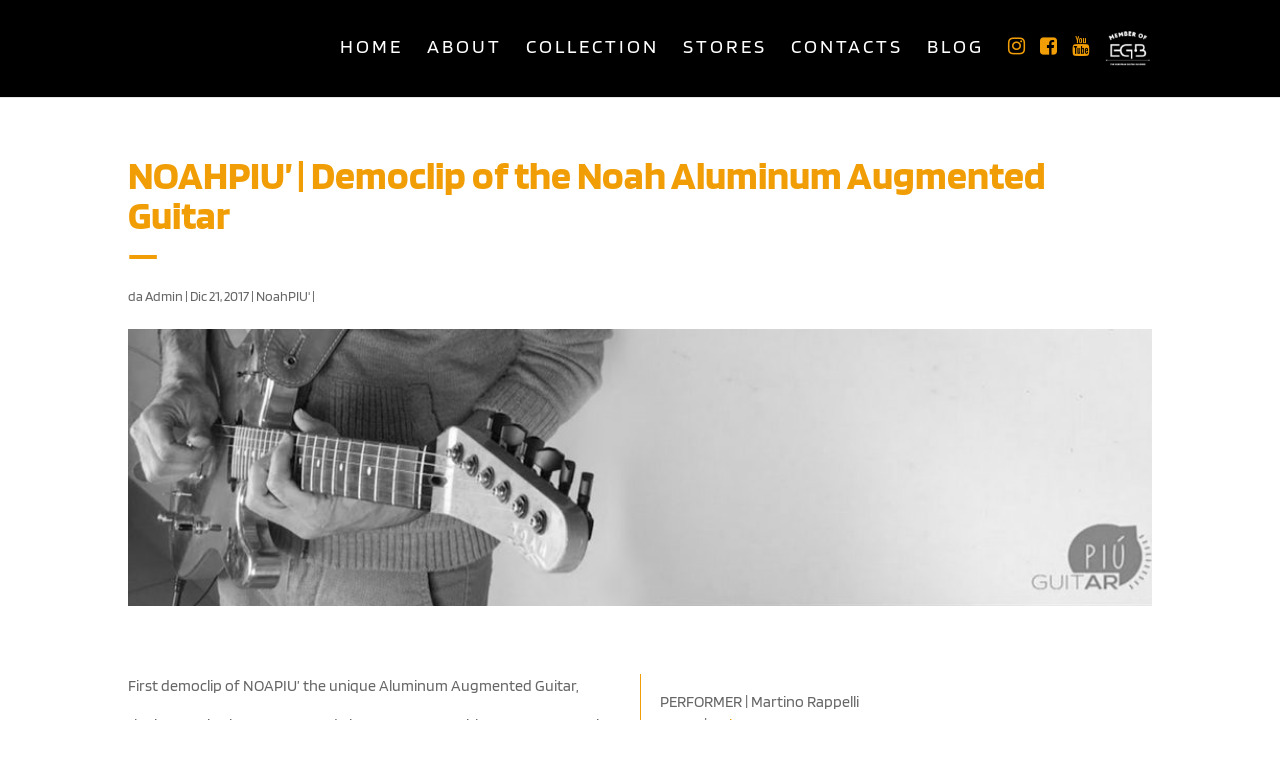

--- FILE ---
content_type: text/css
request_url: https://www.noahguitars.com/wp-content/et-cache/global/et-divi-customizer-global.min.css?ver=1765381034
body_size: 3220
content:
.woocommerce #respond input#submit,.woocommerce-page #respond input#submit,.woocommerce #content input.button,.woocommerce-page #content input.button,.woocommerce-message,.woocommerce-error,.woocommerce-info{background:#f19e06!important}#et_search_icon:hover,.mobile_menu_bar:before,.mobile_menu_bar:after,.et_toggle_slide_menu:after,.et-social-icon a:hover,.et_pb_sum,.et_pb_pricing li a,.et_pb_pricing_table_button,.et_overlay:before,.entry-summary p.price ins,.woocommerce div.product span.price,.woocommerce-page div.product span.price,.woocommerce #content div.product span.price,.woocommerce-page #content div.product span.price,.woocommerce div.product p.price,.woocommerce-page div.product p.price,.woocommerce #content div.product p.price,.woocommerce-page #content div.product p.price,.et_pb_member_social_links a:hover,.woocommerce .star-rating span:before,.woocommerce-page .star-rating span:before,.et_pb_widget li a:hover,.et_pb_filterable_portfolio .et_pb_portfolio_filters li a.active,.et_pb_filterable_portfolio .et_pb_portofolio_pagination ul li a.active,.et_pb_gallery .et_pb_gallery_pagination ul li a.active,.wp-pagenavi span.current,.wp-pagenavi a:hover,.nav-single a,.tagged_as a,.posted_in a{color:#f19e06}.et_pb_contact_submit,.et_password_protected_form .et_submit_button,.et_pb_bg_layout_light .et_pb_newsletter_button,.comment-reply-link,.form-submit .et_pb_button,.et_pb_bg_layout_light .et_pb_promo_button,.et_pb_bg_layout_light .et_pb_more_button,.woocommerce a.button.alt,.woocommerce-page a.button.alt,.woocommerce button.button.alt,.woocommerce button.button.alt.disabled,.woocommerce-page button.button.alt,.woocommerce-page button.button.alt.disabled,.woocommerce input.button.alt,.woocommerce-page input.button.alt,.woocommerce #respond input#submit.alt,.woocommerce-page #respond input#submit.alt,.woocommerce #content input.button.alt,.woocommerce-page #content input.button.alt,.woocommerce a.button,.woocommerce-page a.button,.woocommerce button.button,.woocommerce-page button.button,.woocommerce input.button,.woocommerce-page input.button,.et_pb_contact p input[type="checkbox"]:checked+label i:before,.et_pb_bg_layout_light.et_pb_module.et_pb_button{color:#f19e06}.footer-widget h4{color:#f19e06}.et-search-form,.nav li ul,.et_mobile_menu,.footer-widget li:before,.et_pb_pricing li:before,blockquote{border-color:#f19e06}.et_pb_counter_amount,.et_pb_featured_table .et_pb_pricing_heading,.et_quote_content,.et_link_content,.et_audio_content,.et_pb_post_slider.et_pb_bg_layout_dark,.et_slide_in_menu_container,.et_pb_contact p input[type="radio"]:checked+label i:before{background-color:#f19e06}a{color:#f19e06}#main-header,#main-header .nav li ul,.et-search-form,#main-header .et_mobile_menu{background-color:#000000}#main-header .nav li ul{background-color:rgba(10,10,10,0.8)}.et_secondary_nav_enabled #page-container #top-header{background-color:#f19e06!important}#et-secondary-nav li ul{background-color:#f19e06}.et_header_style_centered .mobile_nav .select_page,.et_header_style_split .mobile_nav .select_page,.et_nav_text_color_light #top-menu>li>a,.et_nav_text_color_dark #top-menu>li>a,#top-menu a,.et_mobile_menu li a,.et_nav_text_color_light .et_mobile_menu li a,.et_nav_text_color_dark .et_mobile_menu li a,#et_search_icon:before,.et_search_form_container input,span.et_close_search_field:after,#et-top-navigation .et-cart-info{color:#ffffff}.et_search_form_container input::-moz-placeholder{color:#ffffff}.et_search_form_container input::-webkit-input-placeholder{color:#ffffff}.et_search_form_container input:-ms-input-placeholder{color:#ffffff}#top-menu li a{font-size:20px}body.et_vertical_nav .container.et_search_form_container .et-search-form input{font-size:20px!important}#top-menu li a,.et_search_form_container input{font-weight:normal;font-style:normal;text-transform:uppercase;text-decoration:none;letter-spacing:3px}.et_search_form_container input::-moz-placeholder{font-weight:normal;font-style:normal;text-transform:uppercase;text-decoration:none;letter-spacing:3px}.et_search_form_container input::-webkit-input-placeholder{font-weight:normal;font-style:normal;text-transform:uppercase;text-decoration:none;letter-spacing:3px}.et_search_form_container input:-ms-input-placeholder{font-weight:normal;font-style:normal;text-transform:uppercase;text-decoration:none;letter-spacing:3px}#top-menu li.current-menu-ancestor>a,#top-menu li.current-menu-item>a,#top-menu li.current_page_item>a{color:#f19e06}#main-footer .footer-widget h4,#main-footer .widget_block h1,#main-footer .widget_block h2,#main-footer .widget_block h3,#main-footer .widget_block h4,#main-footer .widget_block h5,#main-footer .widget_block h6{color:#f19e06}.footer-widget li:before{border-color:#f19e06}@media only screen and (min-width:981px){.et_header_style_left #et-top-navigation,.et_header_style_split #et-top-navigation{padding:30px 0 0 0}.et_header_style_left #et-top-navigation nav>ul>li>a,.et_header_style_split #et-top-navigation nav>ul>li>a{padding-bottom:30px}.et_header_style_split .centered-inline-logo-wrap{width:60px;margin:-60px 0}.et_header_style_split .centered-inline-logo-wrap #logo{max-height:60px}.et_pb_svg_logo.et_header_style_split .centered-inline-logo-wrap #logo{height:60px}.et_header_style_centered #top-menu>li>a{padding-bottom:11px}.et_header_style_slide #et-top-navigation,.et_header_style_fullscreen #et-top-navigation{padding:21px 0 21px 0!important}.et_header_style_centered #main-header .logo_container{height:60px}#logo{max-height:75%}.et_pb_svg_logo #logo{height:75%}.et_header_style_centered.et_hide_primary_logo #main-header:not(.et-fixed-header) .logo_container,.et_header_style_centered.et_hide_fixed_logo #main-header.et-fixed-header .logo_container{height:10.8px}.et_fixed_nav #page-container .et-fixed-header#top-header{background-color:#ffba00!important}.et_fixed_nav #page-container .et-fixed-header#top-header #et-secondary-nav li ul{background-color:#ffba00}.et-fixed-header #top-menu a,.et-fixed-header #et_search_icon:before,.et-fixed-header #et_top_search .et-search-form input,.et-fixed-header .et_search_form_container input,.et-fixed-header .et_close_search_field:after,.et-fixed-header #et-top-navigation .et-cart-info{color:#ffffff!important}.et-fixed-header .et_search_form_container input::-moz-placeholder{color:#ffffff!important}.et-fixed-header .et_search_form_container input::-webkit-input-placeholder{color:#ffffff!important}.et-fixed-header .et_search_form_container input:-ms-input-placeholder{color:#ffffff!important}.et-fixed-header #top-menu li.current-menu-ancestor>a,.et-fixed-header #top-menu li.current-menu-item>a,.et-fixed-header #top-menu li.current_page_item>a{color:#ffba00!important}}@media only screen and (min-width:1350px){.et_pb_row{padding:27px 0}.et_pb_section{padding:54px 0}.single.et_pb_pagebuilder_layout.et_full_width_page .et_post_meta_wrapper{padding-top:81px}.et_pb_fullwidth_section{padding:0}}.orange{color:#f19e06!important}#comment-wrap,.et-cart-info,.comments-number{display:none}h1{font-weight:700}#top-menu li a:hover{color:#f19e06}.hr_home{width:300px;margin:20px auto;border:1px solid #f19e06}.hr_home_small{width:50px;margin:20px auto;border:1px solid #f19e06}.hr_home_small_sx{width:50px;margin:20px 0;border:1px solid #f19e06}.col_01_home{max-width:400px!important}.col_02_team{width:100%!important}.freccia{float:right;font-size:30px}.top20{margin-top:20px}.serie{color:#f19e06;text-transform:uppercase;font-size:25px}.fas{font-size:25px}.square_box{transition:all 0.5s}.square_box:hover{transform:scale(1.05);background-color:rgba(0,0,0,1)}.btn_scopri{color:#f19e06!important;background-color:#151515;padding:7px 20px;font-weight:300;font-size:18px;margin:30px 0 0 0!important;-webkit-border-radius:25px;-moz-border-radius:25px;border-radius:25px}.et_pb_contact .et_pb_contact_field_half{width:33%!important;clear:none!important}.et_contact_bottom_container{float:left!important}.whitelink{color:#fff}.blacklink{color:#000}.et_pb_blog_grid .et_pb_post{background-color:#000;border:none!important}a.more-link{color:#f19e06!important}a.more-link::after{content:" »"}.et_pb_bg_layout_light .et_pb_post p{color:#fff!important}.blog_page article{background-color:rgba(0,0,0,0.92)}.blog_page h2,.blog_page p,.blog_page div{padding-left:20px}.blog_page a.more-link{padding-bottom:20px}#et-secondary-nav .menu-item-has-children>a:first-child:after,#top-menu .menu-item-has-children>a:first-child:after{display:none}#top-menu .menu-item-has-children>a:first-child{padding-right:0px}.nav li ul{border-top:1px solid #f19e06;padding:5px;width:auto}#top-menu li li{padding:0}#top-menu li li a::before{content:"› "}#top-menu li li a{font-weight:300;font-size:16px;padding:2px 5px;width:240px}.nav li li ul{z-index:1000;top:10px;left:248px}.menu-item-505,.menu-item-506,.menu-item-507{padding-right:10px!important}#menu-item-2133 a{letter-spacing:2px!important}#menu-item-8,#menu-item-6{cursor:default}#menu-item-2369,#menu-item-2397,#menu-item-2398,#menu-item-2399,#menu-item-2400{cursor:default}#menu-item-2369:hover,#menu-item-2397:hover,#menu-item-2398:hover,#menu-item-2399:hover,#menu-item-2400:hover{color:#fff!important}#menu-item-2369:hover:after,#menu-item-2397:hover:after,#menu-item-2398:hover:after,#menu-item-2399:hover:after,#menu-item-2400:hover:after{content:"Coming soon";display:block;position:absolute;z-index:100;transition:all 0.5s;width:auto;background-color:rgba(0,0,0,0.9);border:1px solid #f19e06;color:#f19e06;margin-left:10%;margin-top:-30px;text-transform:uppercase;text-align:center;line-height:14px;padding:5px 30px;letter-spacing:1px}#menu-item-2635:hover:after{content:"Coming soon";display:block;position:absolute;z-index:100;transition:all 0.5s;width:auto;background-color:rgba(0,0,0,0.9);border:1px solid #f19e06;color:#f19e06;margin-left:-10px;margin-top:-50%;text-transform:uppercase;text-align:center;line-height:14px;padding:5px;letter-spacing:1px}#menu-item-505 a,#menu-item-506 a,#menu-item-507 a{color:#f19e06}#menu-item-505 a:hover,#menu-item-506 a:hover,#menu-item-507 a:hover{color:#fff!important;opacity:1!important}.guitar_title h1::after{content:"—";display:block}ol.flex-control-thumbs,.et_pb_tab_content h2{display:none}.woocommerce-product-attributes-item__value p,.woocommerce-product-attributes-item__label{font-style:normal!important;color:rgba(0,0,0,0.92)!important}.options{float:left;margin-right:20px;margin-top:10px}.et_shop_image{transform:rotate(-90deg);margin:100px 30px;display:block!important;text-align:center!important}.woocommerce-loop-product__title{font-size:20px!important;display:block!important;text-align:center;padding-left:40px;color:#fff;background:#000;width:120px;margin:0 auto;padding:5px}.woocommerce-LoopProduct-link{margin:0 auto}.woocommerce ul.products li.product h2{float:none;margin:0 auto}.woocommerce ul.products li.product .woocommerce-loop-product__title{margin:10px auto!important;padding:7px!important}ul.elenco{list-style:none!important;margin:20px 0!important;padding:0!important}ul.elenco li{padding:10px 15px;margin:0 0 3px 0;border-left:2px solid #f19e06;background-color:rgba(0,0,0,0.05);font-size:16px;color:#333;display:inline-block;width:100%}.double{column-count:2;column-gap:40px;-moz-column-count:2;-moz-column-gap:40px;-webkit-column-count:2;-webkit-column-gap:40px}.mrw-td{border:1px solid #fff;font-size:16px;background:rgba(0,0,0,0.05);color:#333}.mrw-table{display:table;table-layout:fixed;width:100%;margin-bottom:40px}.mrw-tr{display:table-row;width:100%}.mrw-tr>div{display:table-cell;vertical-align:middle;padding:10px 2px;box-sizing:border-box;overflow:hidden}.mrw-width-15{width:12%;background-color:rgba(0,0,0,0.2);font-weight:700}.mrw-width-35{width:38%}.table_mobile{display:none}.mrw-tr>div{padding:10px}.et_pb_team_member_description{padding:30px;border-top:2px solid #f19e06}.et_pb_column_1_3 .et_pb_team_member_image,.et_pb_column_1_2 .et_pb_team_member_image{margin-bottom:0px!important}.et_pb_team_member_image{max-width:100%!important}.eg-7-post-id-11{height:50px!important}.mobile_menu_bar:before{color:#f19e06!important}#mobile_menu a{font-weight:500!important;font-size:1.2rem!important;text-transform:uppercase!important;letter-spacing:1px;color:#000}.et_mobile_menu{background-color:#fff!important;border-top:3px solid #f19e06!important}#mobile_menu li li a{text-transform:capitalize!important;color:#999!important}.et_mobile_menu li li{padding-left:0!important}@media only screen and (max-width:500px){.menu-item-505,.menu-item-506,.menu-item-507{display:none!important}.table_wide{display:none}.table_mobile{display:table}.mrw-table{table-layout:fixed;width:100%}.mrw-tr{width:100%}.vision_mobile{width:100%!important}.hr_home{width:90%}.custom_prod{max-width:80%!important}.page-id-279 .et_pb_button_1_wrapper{background:rgba(255,255,255,0.9);padding:0 0 30px 30px;width:100%}.fixed_background,.et_parallax_bg{background-attachment:fixed!important}.product_description{width:100%!important}.et_pb_contact .et_pb_contact_field_half{width:100%!important;clear:none!important}.et_pb_contact_submit{margin:0 0 0 10px!important}#menu-item-3109{filter:invert(100%)}}@media only screen and (max-width:800px){.et_parallax_bg{background-attachment:fixed!important}.product_description{width:100%!important}}